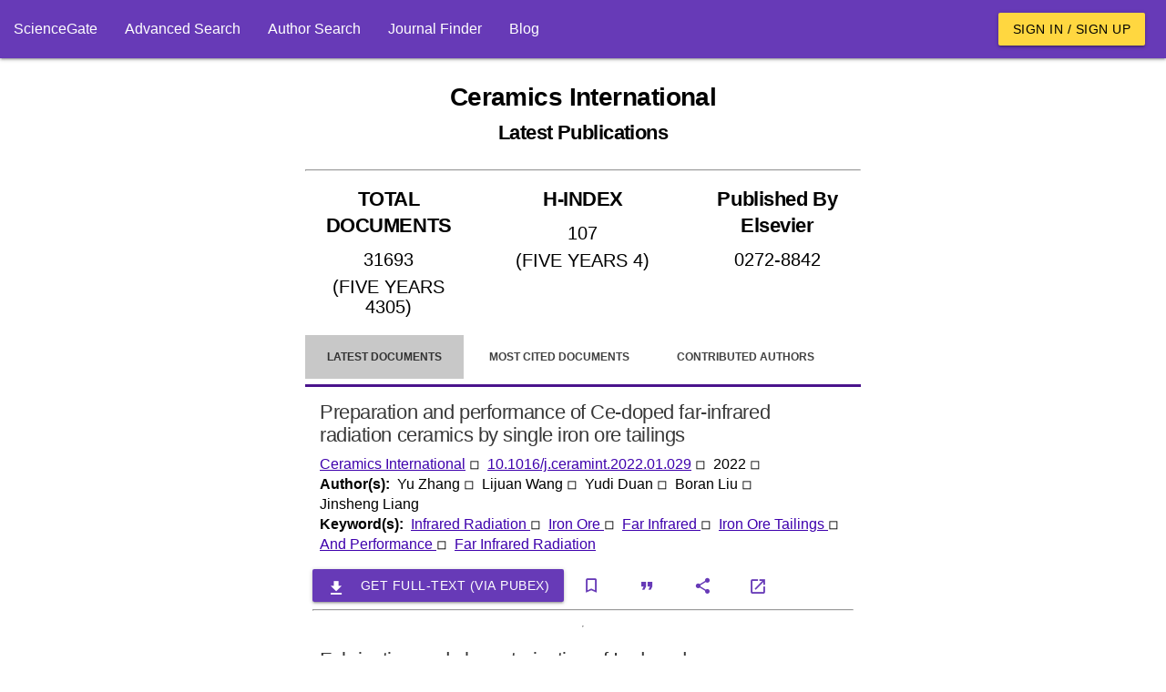

--- FILE ---
content_type: text/html; charset=utf-8
request_url: https://www.google.com/recaptcha/api2/aframe
body_size: 267
content:
<!DOCTYPE HTML><html><head><meta http-equiv="content-type" content="text/html; charset=UTF-8"></head><body><script nonce="w9HlDuUVGa7Gyp6FEfq3WQ">/** Anti-fraud and anti-abuse applications only. See google.com/recaptcha */ try{var clients={'sodar':'https://pagead2.googlesyndication.com/pagead/sodar?'};window.addEventListener("message",function(a){try{if(a.source===window.parent){var b=JSON.parse(a.data);var c=clients[b['id']];if(c){var d=document.createElement('img');d.src=c+b['params']+'&rc='+(localStorage.getItem("rc::a")?sessionStorage.getItem("rc::b"):"");window.document.body.appendChild(d);sessionStorage.setItem("rc::e",parseInt(sessionStorage.getItem("rc::e")||0)+1);localStorage.setItem("rc::h",'1769659287580');}}}catch(b){}});window.parent.postMessage("_grecaptcha_ready", "*");}catch(b){}</script></body></html>

--- FILE ---
content_type: text/css
request_url: https://www.sciencegate.app/fonts/style.css
body_size: 4261
content:
@font-face {
    font-family: 'icomoon';
    src: url([data-uri]) format('truetype');
    font-weight: normal;
    font-style: normal;
    font-display: swap;
    font-display: block;
}
